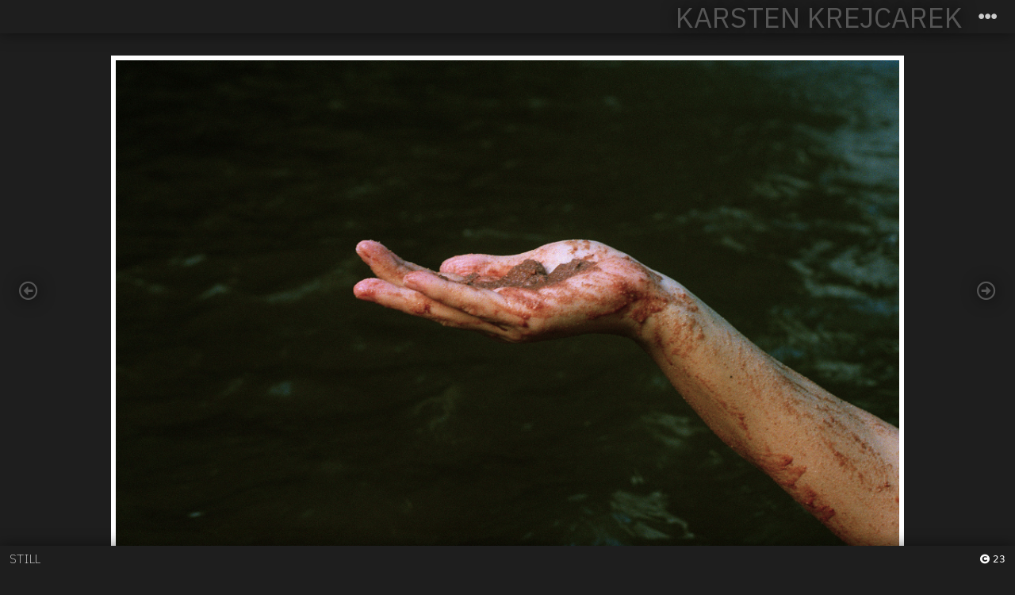

--- FILE ---
content_type: text/html; charset=UTF-8
request_url: https://krejcarek.com/still/untitled
body_size: 3332
content:
<!DOCTYPE html>
<html 
    lang="en">
    <head>
    <!-- Global site tag (gtag.js) - Google Analytics -->
    <script async src="https://www.googletagmanager.com/gtag/js?id=UA-61546318-2"></script>
    <script>
        window.dataLayer = window.dataLayer || [];
        function gtag(){dataLayer.push(arguments);}
        gtag('js', new Date());

        gtag('config', 'UA-61546318-2');
    </script>

        <meta charset="utf-8">
        <meta name="viewport" content="width=device-width, initial-scale=1">

        <title>Untitled - Still - Karsten Krejcarek</title>

                <meta 
            name="description" 
            content="Digital and chromogenic 35mm photographs.">
        <meta
            property="og:description" 
            content="Digital and chromogenic 35mm photographs.">
        
        <link rel="stylesheet" href="/css/bootstrap.min.css">
        <link rel="stylesheet" href="/css/font-awesome.min.css">

        <link rel="preconnect" href="https://fonts.gstatic.com" crossorigin>
        
        <link href="https://fonts.googleapis.com/css2?family=IBM+Plex+Sans:wght@100;200;400&display=swap" rel="stylesheet">

        <link rel="stylesheet" href="/css/app.css">

    </head>     

    <body>
                <div 
            id="main"
            class="container-fluid"> 

<div 
    id="still"
    class="content">

    <header class="clear-fix">
    <button 
        id="hamburger"
        class="hamburger">
        <i class="fas fa-ellipsis-h"></i>
    </button>

    <h1><a href="/">Karsten Krejcarek</a></h1>

    <nav 
        id="menu"
        class="nav flex-column">
        <a href="/still">Still</a>
        <a href="/moving">Moving</a>
        <a href="/object">Object</a>
        <!--<a href="/fragment">Fragment</a>-->
        <!--<a href="/pencil">Pencil</a>-->
        <a href="/event">Event</a>
        <!--<a href="/ancillary">Ancillary</a>-->
        <a 
            href="https://oscurana.com" 
            title="Oscurana: The Karsten Krejcarek Fmaily Collection"
            target="_blank">
            Collection
        </a>
        <a 
            href="https://evilstripe.com"
            target="_blank">
            SIDE
        </a>
        <a 
            href="https://ken.evilstripe.com"
            target="_blank">
            KEN
        </a>
        <!--<a href="/correspond">Correspond</a>-->
    </nav>
</header>
    <h2>Still</h2>

    <div class="slide-nav clearfix">
        <a 
            href="/still/sharing-the-ultimate-of-calamitous-misfortune-with-ubaldo-nallar"
            class="previous">
            <i class="far fa-arrow-alt-circle-left"></i>
        </a>
        <a 
            href="/still/parque-de-el-retiro"
            class="next">
            <i class="far fa-arrow-alt-circle-right"></i>
        </a>
    </div>
    
    <div class="slides">
        <div class="slide">
            <img src="/img/still/untitled.jpg" class="horizontal">
        </div>
        <div class="title">
            <p>Untitled</p>
        </div>
    </div>

    <footer>
    <div 
        class="copyright"
        title="Copyright 2021 KJK STUDIO INC">
        <i class="fas fa-copyright copyright"></i> 23
    </div>
</footer>    
</div>

</div>


        <script src="/js/app.js"></script>
    </body>
</html>

--- FILE ---
content_type: text/css
request_url: https://krejcarek.com/css/app.css
body_size: 9116
content:
html, 
body {
    height: 100%;
    background: #1e1e1e;
}

#main{
    min-height: 100%;
    height: 100%;
}

.content{
    padding: 48px 12px;
    min-height: 100%;
    margin-left: -12px;
    width: calc(100% + 24px);
    display: inline-block;
}

p{
    color: #666 !important;
    font-family: 'Times New Roman', Times, serif;
}

a{
    color: #fff !important;
    text-transform: uppercase;
    padding: 0 !important;
    font-family: 'IBM Plex Sans', sans-serif;
    font-weight: 200;
    text-decoration: none !important;
    text-shadow: 1px 1px 20px #000;
}

a:hover{
    color: #3fe9f8 !important;
}

header{
    position: fixed;
    top: 0;
    left: 0;
    width: 100%;
    background-color: #1e1e1e;
    filter: drop-shadow(0 0 10px rgba(0, 0, 0, .5));
    height: 46px;
    width: 100%;
    padding: 0 6px 0 12px !important;
    z-index: 4;
}

header button.hamburger{
    float: right;
    border: 0;
    padding: 0;
    background: none;
    color: #fff;
    font-size: 28px;
    padding: 2px 10px 0 10px;
    height: 46px;
    margin-left: 10px;
}

header button.hamburger:hover{
    color: #3fe9f8 !important;
}

header h1{
    float: left;
    font-family: 'IBM Plex Sans', sans-serif;    
    text-transform: uppercase;
    margin: 0;
    text-shadow: 1px 1px 20px #000;
    font-size: 28px !important;
    margin-top: 7px;
}

header nav.nav{
    float: right;
    clear: both;
    position: absolute;
    display: none;
    right: 0;
    top: 46px;
    background: rgba(30, 30, 30, .9);
    padding: 6px;
    filter: none;
    padding: 6px 16px 12px 12px;
    text-align: right;
    z-index: 5;
    font-size: 20px
}

h1 a{
    font-weight: 400;
    margin: 0;
    padding: 0;
    color: #555 !important;
}

h2{
    color: #fff !important;
    text-transform: uppercase;
    padding: 0 !important;
    font-family: 'IBM Plex Sans', sans-serif;
    font-weight: 200;
    font-size: 16px;
    line-height: 16px;
    margin-bottom: 0;
    position: fixed;
    bottom: 14px;
    left: 12px;
    z-index: 5;
}

h3{
    color: #fff !important;
    text-transform: uppercase;
    padding: 0 !important;
    font-family: 'IBM Plex Sans', sans-serif;
    font-weight: 400;
    font-size: 18px;
    line-height: 22px;
    margin-bottom: 0;
    text-shadow: 1px 1px 10px #000;
}

footer{
    position: fixed;
    padding-top: 6px;
    padding-bottom: 0;
    padding-right: 12px;
    height: 36px;
    bottom: 0;
    left: 0;
    background-color: #1e1e1e;
    width: 100%;
    display: block;
    text-align: right;
    filter: drop-shadow(0 0 10px rgba(0, 0, 0, .5));
    z-index: 4;
}

footer .copyright {
    color: #fff;    
    padding: 0;
    margin: 0;
    font-size: 12px;
}

footer .copyright i{
    position: relative;
    top: 0;
    left: 0;
}

div.slide{
    text-align: center;
}

div.slide img{
    width: 100%;
    max-width: 1000px;
    border: solid 6px #fff;
    margin: 6px auto 0 auto;
}

div.slide img.vertical{
    width: 100%;
    max-width: 525px;
}

div.slide div.theater{
    width: 100%;
    max-width: 1200px;
    margin: 6px auto 0 auto;
}

div.slide div.movie-screen{
    height: 0;
    overflow: hidden;
    position: relative;
    padding-top: 56.25%;
    z-index: 2;
}

div.slide div div.movie-screen iframe,
div.slide div div.movie-screen img{
    position: absolute;
    top: 0;
    left: 0;
    width: 100%;
    height: 100%;
    border: none;
    max-width: none;
    margin: 0 0 0 0;
}

.slide-nav {
    width: 100%;
    max-width: 1000px;
    margin: 0 auto;
}

.slide-nav a{
    border: none;
    background: none;
    color: #555 !important;
    position: relative !important;
    display: block;
    z-index: 0;
    font-size: 24px;
    top: none;
    
}

.slide-nav a:hover{
    color: #ccc !important;
}

.slide-nav a.previous{
   float: left;
}

.slide-nav a.next{
    float: right;
}

div.title{
    padding-top: 24px;
    text-align: center;
}

div.title p{
    margin: 0 auto;
    color: #aaa !important;
    max-width: 900px;
}

#home {
    background-image: url('../img/soy-invisible.jpg');
    background-size: cover;
    background-position: bottom left;
    min-height: 100%;
    margin-left: -12px;
    width: calc(100% + 24px);
    padding-right: 12px;
    padding-left: 12px;
}

#home h1{
    font-size: 34px !important;
}

#home header h1 a{
    color: #fff !important;
}

#home header button.hamburger{
    display: none;
}

#home header nav.nav{
    display: flex !important;
    background: none;
    left: 0;
    text-align: left;
}

#home header{
    background: none;
    filter: none;
}

#home footer{
    background: none;
    filter: none;
}

#object{
    background: #fff;
}

#object h2{
    color: #ccc !important;
}

#object header{
    background: #fff;
    filter: drop-shadow(0 0 10px rgba(0, 0, 0, .25));
}

header button.hamburger{
    color: #ccc;
}

#object header button.hamburger:hover{
    color: #666 !important;
}

#object .slide-nav a.next,
#object .slide-nav a.previous{
    text-shadow: none;
    color: #ccc !important;
}

#object .slide-nav a.previous:hover,
#object .slide-nav a.next:hover{
    color: #666 !important;
}

#object div.slide img{
    border: none;
}

#object img.vertical{
    margin-top: -20px;
}

#object img.horizontal{
    margin-top: 40px;
    margin-bottom: 40px;
}

#object div.title{
    padding-top: 0;
}

#object div.title.vertical{
    margin-top: -24px;
}

#object header h1 a{
    color: #ccc !important;
    text-shadow: none;
}

#object header h1 a:hover{
    color: #666 !important;
}

#object footer{
    background: #fff;
    filter: drop-shadow(0 0 10px rgba(0, 0, 0, .25));
}

#object footer .copyright{
    color: #ccc !important;
}

#moving .slide-nav {
    max-width: 1200px;
}

#event{
    position: relative;
    z-index: 2;
}

.event-background {
    background-image: url('../img/cavern.jpg');
    background-size: cover;
    background-position: bottom center;
    height: 100%;
    min-height: 100%;
    width: 100%;
    top: 46px;
    position: fixed;
    z-index: 1;
}

#event header{
    background: #111;
    filter: drop-shadow(0 0 20px rgba(0, 0, 0, 1));
}

#event header nav.nav{
    background: #111;
}

#event h1 a{
    color: #ccc !important;
}

#event h1 a:hover{
    color: #3fe9f8 !important;
}

#event footer{
    background: #111;
    filter: drop-shadow(0 0 20px rgba(0, 0, 0, 1));
}

#event .col{
    padding: 12px 24px !important;
}

#event .event{
    margin-bottom: 24px !important;
}

#event p{
    color: #ccc !important;
    margin-bottom: 2px;
}

#event p a{
    font-size: 14px !important;
    margin-right: 12px;
    color: #3fe9f8 !important;
}

#event p a.inline{
    font-size: 16px !important;
    margin-right: 0;
    font-family: 'Times New Roman', Times, serif !important;
    text-transform: none;
    font-weight: normal;
    color: #ccc !important;
    border-bottom: solid 1px #555;
}

#event p a.inline:hover{
    color: #3fe9f8 !important;
}

@media only screen and (min-width: 576px) {
    .content{
        padding: 48px 24px;
    }

    h2{
        bottom: 8px;
    }

    header{
        height: 42px;
        padding-right: 12px !important;
    }

    header nav.nav{
        top: 42px;
        padding: 12px 16px 12px 16px;
        font-size: 18px;
    }

    header h1{
        text-align: right;
        float: right;
        font-size: 36px !important;
        margin-top: 0;
    }

    header button.hamburger{
        font-size: 24px;
        height: 42px;
    }

    footer{
        padding-top: 0;
        height: 32px;
        padding-bottom: 0;
        padding-top: 8px;
    }

    #home h1{
        font-size: 36px !important;
    }

    /*div.slide img{
        border: solid 12px #fff;
    }*/
}

@media only screen and (min-width: 992px) {

    header nav{
        float: right;
        text-align: right;
    }

    #home header nav.nav{
        right: 0;
        text-align: right;
    }
}

@media only screen and (min-width: 1148px) {

    .content{
        padding: 64px 24px;
    }

    .slide-nav {
        width: 100%;
        margin: 0;
    }
    
    .slide-nav a{
        position: absolute !important;
        z-index: 10;
        top: calc(50% - 12px);
    }
    
    .slide-nav a.previous{
        left: 24px;
        float: none;
    }
    
    .slide-nav a.next{
        right: 24px;
        float: none;
    }

    #moving .slide-nav {
        width: 100%;
        margin: 0 auto;
    }

    #moving .slide-nav a{
        position: relative !important;
        z-index: 0;
        top: initial;
    }
    
    #moving .slide-nav a.previous{
        left: initial;
        float: left;
    }
    
    #moving .slide-nav a.next{
        right: initial;
        float: right;
    }

}

@media only screen and (min-width: 1342px) {
    #moving .slide-nav {
        width: 100%;
        margin: 0;
    }
    
    #moving .slide-nav a{
        position: absolute !important;
        z-index: 10;
        top: calc(50% - 74px);
    }
    
    #moving .slide-nav a.previous{
        left: 24px;
        float: none;
    }
    
    #moving .slide-nav a.next{
        right: 24px;
        float: none;
    }

}

--- FILE ---
content_type: application/javascript
request_url: https://krejcarek.com/js/app.js
body_size: 205
content:
document.getElementById("hamburger").addEventListener("click", function(){    
    var menu = document.getElementById("menu")
    menu.style.display = (menu.style.display === "flex") ? "none" : "flex"
})

